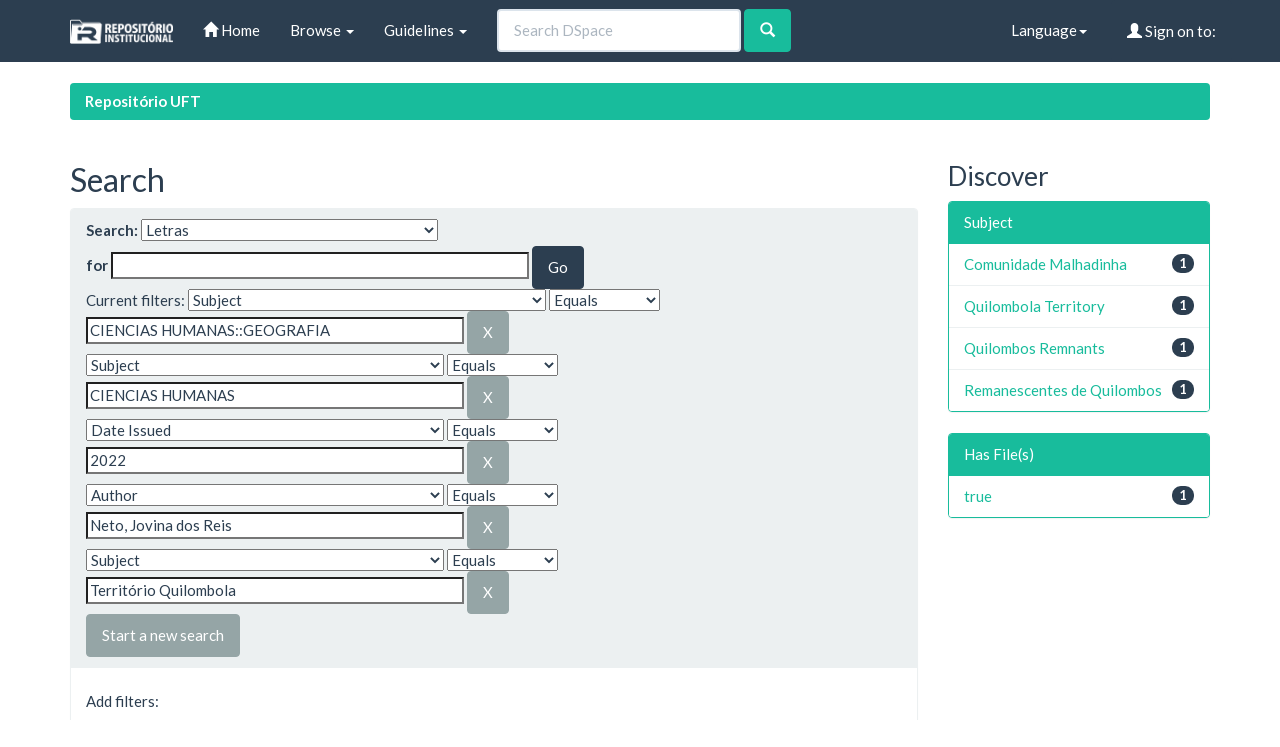

--- FILE ---
content_type: text/html;charset=UTF-8
request_url: http://umbu.uft.edu.br/handle/11612/768/simple-search?query=&sort_by=score&order=desc&rpp=10&filter_field_1=subject&filter_type_1=equals&filter_value_1=CIENCIAS+HUMANAS%3A%3AGEOGRAFIA&filter_field_2=subject&filter_type_2=equals&filter_value_2=CIENCIAS+HUMANAS&filter_field_3=dateIssued&filter_type_3=equals&filter_value_3=2022&filter_field_4=author&filter_type_4=equals&filter_value_4=Neto%2C+Jovina+dos+Reis&etal=0&filtername=subject&filterquery=Territ%C3%B3rio+Quilombola&filtertype=equals
body_size: 30012
content:


















<!DOCTYPE html>
<html>
    <head>
        <title>Repositório UFT: Search</title>
        <meta http-equiv="Content-Type" content="text/html; charset=UTF-8" />
        <meta name="Generator" content="DSpace 6.3" />
        <meta name="viewport" content="width=device-width, initial-scale=1.0">
        <link rel="shortcut icon" href="/favicon.ico" type="image/x-icon"/>
        <link rel="stylesheet" href="/static/css/jquery-ui-1.10.3.custom/redmond/jquery-ui-1.10.3.custom.css" type="text/css" />
        <link rel="stylesheet" href="/static/css/bootstrap/bootstrap.min.css" type="text/css" />

        <link rel="stylesheet" href="/static/css/bootstrap/dspace-theme.min.css" type="text/css" />

        <link rel="search" type="application/opensearchdescription+xml" href="/open-search/description.xml" title="DSpace"/>


        <script type='text/javascript' src="/static/js/jquery/jquery-1.10.2.min.js"></script>
        <script type='text/javascript' src='/static/js/jquery/jquery-ui-1.10.3.custom.min.js'></script>
        <script type='text/javascript' src='/static/js/bootstrap/bootstrap.min.js'></script>
        <script type='text/javascript' src='/static/js/holder.js'></script>
        <script type="text/javascript" src="/utils.js"></script>
        <script type="text/javascript" src="/static/js/choice-support.js"> </script>
        


    
    


    
        <script type="text/javascript">
	var jQ = jQuery.noConflict();
	jQ(document).ready(function() {
		jQ( "#spellCheckQuery").click(function(){
			jQ("#query").val(jQ(this).attr('data-spell'));
			jQ("#main-query-submit").click();
		});
		jQ( "#filterquery" )
			.autocomplete({
				source: function( request, response ) {
					jQ.ajax({
						url: "/json/discovery/autocomplete?query=&filter_field_1=subject&filter_type_1=equals&filter_value_1=CIENCIAS+HUMANAS%3A%3AGEOGRAFIA&filter_field_2=subject&filter_type_2=equals&filter_value_2=CIENCIAS+HUMANAS&filter_field_3=dateIssued&filter_type_3=equals&filter_value_3=2022&filter_field_4=author&filter_type_4=equals&filter_value_4=Neto%2C+Jovina+dos+Reis&filter_field_5=subject&filter_type_5=equals&filter_value_5=Territ%C3%B3rio+Quilombola",
						dataType: "json",
						cache: false,
						data: {
							auto_idx: jQ("#filtername").val(),
							auto_query: request.term,
							auto_sort: 'count',
							auto_type: jQ("#filtertype").val(),
							location: '11612/768'
						},
						success: function( data ) {
							response( jQ.map( data.autocomplete, function( item ) {
								var tmp_val = item.authorityKey;
								if (tmp_val == null || tmp_val == '')
								{
									tmp_val = item.displayedValue;
								}
								return {
									label: item.displayedValue + " (" + item.count + ")",
									value: tmp_val
								};
							}))
						}
					})
				}
			});
	});
	function validateFilters() {
		return document.getElementById("filterquery").value.length > 0;
	}
</script>
    


<!-- HTML5 shim and Respond.js IE8 support of HTML5 elements and media queries -->
<!--[if lt IE 9]>
  <script src="/static/js/html5shiv.js"></script>
  <script src="/static/js/respond.min.js"></script>
<![endif]-->
    </head>

    
    
    <body class="undernavigation">
<a class="sr-only" href="#content">Skip navigation</a>
<header class="navbar navbar-default navbar-static-top">
    
            <div class="container">
                

























       <div class="navbar-header">
         <button type="button" class="navbar-toggle" data-toggle="collapse" data-target=".navbar-collapse">
           <span class="icon-bar"></span>
           <span class="icon-bar"></span>
           <span class="icon-bar"></span>
         </button>
         <a class="navbar-brand" href="/"><img height="25" src="/image/dspace-logo-only.png" alt="DSpace logo" /></a>
       </div>
       <nav class="collapse navbar-collapse bs-navbar-collapse" role="navigation">
         <ul class="nav navbar-nav">
           <li class=""><a href="/"><span class="glyphicon glyphicon-home"></span> Home</a></li>

           <li class="dropdown">
             <a href="#" class="dropdown-toggle" data-toggle="dropdown">Browse <b class="caret"></b></a>
             <ul class="dropdown-menu">
               <li><a href="/community-list">Communities<br/>&amp;&nbsp;Collections</a></li>
				<li class="divider"></li>
        <li class="dropdown-header">Browse Items by:</li>
				

				
							<li><a href="/browse?type=dateissued">Issue Date</a></li>
					
							<li><a href="/browse?type=author">Author</a></li>
					
							<li><a href="/browse?type=title">Title</a></li>
					
							<li><a href="/browse?type=subject">Subject</a></li>
					

				

            </ul>
          </li>
          <li class="dropdown">
           <a href="#" class="dropdown-toggle" data-toggle="dropdown"> Guidelines <b class="caret"></b></a>
           <ul class="dropdown-menu">
              <li><a href="http://download.uft.edu.br/?d=cd74ece3-f8af-4842-9e80-c4dec7005cc7;1.0:Resolu%C3%A7%C3%A3o%20n%C2%BA%2005_2011%20-%20Sisbib%20-%20Cria%C3%A7%C3%A3o%20e%20Regulamenta%C3%A7%C3%A3o%20do%20RI%20e%20da%20BDTD.pdf" target="_blank">Resolution of RI and BDTD</a></li>
              <li><a href="http://download.uft.edu.br/?d=eeec1ad9-2093-4a0c-bdca-3fe19ac367df;1.0:Formul%C3%A1rio%20-%20Sisbib%20-%20Termo%20de%20Autoriza%C3%A7%C3%A3o%20de%20Teses%20e%20Disseta%C3%A7%C3%B5es.pdf" target="_blank">Authorization for Thesis and Dissertations</a></li>
              <li><a href="http://docs.uft.edu.br/share/proxy/alfresco-noauth/api/internal/shared/node/D3fMhZxXRp-2aQ8Zg7Lk4g/content/Formul%C3%A1rio%20-%20Sisbib%20-%20Termo%20de%20Autoriza%C3%A7%C3%A3o%20de%20Cap%C3%ADtulos%20de%20Livros,%20Artigos%20e%20outros%20tipos%20de%20publica%C3%A7%C3%B5es.pdf" target="_blank">Authorization Term for Book Chapters, Articles and other types of publications</a></li>
              <li><a href="http://docs.uft.edu.br/share/proxy/alfresco-noauth/api/internal/shared/node/YS7lZc_RQ1q_9tNhzwVRwQ/content/Formul%C3%A1rio%20-%20Sisbib%20-%20Termo%20de%20Autoriza%C3%A7%C3%A3o%20de%20TCC%20e%20Trabalhos%20de%20Conclus%C3%A3o%20de%20P%C3%B3s%20Gradua%C3%A7%C3%A3o%20Lato%20Sensu.pdf" target="_blank">Authorization Term and Lato Sensu Postgraduate Completion Works</a></li>
              <li><a href="http://docs.uft.edu.br/share/proxy/alfresco-noauth/api/internal/shared/node/18hO-OjFTAeEzANcRZ4wUA/content/Formul%C3%A1rio%20-%20Sisbib%20-%20Termo%20de%20Autoriza%C3%A7%C3%A3o%20da%20comunidade%20de%20Recursos%20Educacionais.pdf" target="_blank">???jsp.layout.navbar-default.authorization-comunidade-recurso-edu???</a></li>
              <li><a href="https://docs.uft.edu.br/s/_0xKPd8KSniZkefnCqCxNw" target="_blank">Presentation RIUFT</a></li>
              <li><a href="http://download.uft.edu.br/?d=b73d06da-d40d-4521-9671-ed5fcaff10b1;1.0:Perguntas%20Frequentes%20-%20RIUFT_20_01_2015.pdf" target="_blank">Frequently Asked questions</a></li>
              <li class="divider"></li>
              <li><a href="http://uft.edu.br/">About UFT</a></li>
          </ul>
        </li>
          
       </ul>



       
         <form method="get" action="/simple-search" class="navbar-form navbar-left" role="search">
             <div class="form-group">
                 <input type="text" class="form-control" placeholder="Search&nbsp;DSpace" name="query" id="tequery" size="25"/>
               </div>
               <button type="submit" class="btn btn-success"><span class="glyphicon glyphicon-search"></span></button>
       
		</form>
		<div class="nav navbar-nav navbar-right">
				<ul class="nav navbar-nav navbar-right">
 
      <li class="dropdown">
       <a href="#" class="dropdown-toggle" data-toggle="dropdown">Language<b class="caret"></b></a>
        <ul class="dropdown-menu">
 
      <li>
        <a onclick="javascript:document.repost.locale.value='pt_BR';
                  document.repost.submit();" href="http://umbu.uft.edu.br/handle/11612/768/simple-search?locale=pt_BR">
         português
       </a>
      </li>
 
      <li>
        <a onclick="javascript:document.repost.locale.value='en';
                  document.repost.submit();" href="http://umbu.uft.edu.br/handle/11612/768/simple-search?locale=en">
         English
       </a>
      </li>
 
     </ul>
    </li>


 
                              <li class="dropdown">
         
                 <a href="/ldap-login" class="btn btn-primary navbar-btn navbar-right"><span class="glyphicon glyphicon-user"></span> Sign on to:</a>
	
                 <ul class="dropdown-menu">
                   <li><a href="/mydspace">My DSpace</a></li>
                   <li><a href="/subscribe">Receive email<br/>updates</a></li>
                   <li><a href="/profile">Edit Profile</a></li>

		
                 </ul>
               </li>
              </ul>
</div>
        </nav>

            </div>

</header>

<main id="content" role="main">

                

<div class="container">
    





<ol class="breadcrumb label-success">

  <li><a href="/">Repositório UFT</a></li>

</ol>

</div>



        
<div class="container">

    <div class="row">
    <div class="col-md-9">








































    

<h2>Search</h2>

<div class="discovery-search-form panel panel-default">
    
	<div class="discovery-query panel-heading">
    <form action="simple-search" method="get">
        <label for="tlocation">
		Search:
        </label>
        <select name="location" id="tlocation">

            <option value="/">All of DSpace</option>

            <option value="11612/750" >
                BDM - Biblioteca Digital de Monografias
            </option>

            <option value="11612/757" >
                Câmpus Universitário de Porto Nacional
            </option>

            <option value="11612/768" selected="selected">
                Letras
            </option>

        </select><br/>
        <label for="query">for</label>
        <input type="text" size="50" id="query" name="query" value=""/>
        <input type="submit" id="main-query-submit" class="btn btn-primary" value="Go" />

        <input type="hidden" value="10" name="rpp" />
        <input type="hidden" value="score" name="sort_by" />
        <input type="hidden" value="desc" name="order" />

		<div class="discovery-search-appliedFilters">
		<span>Current filters:</span>
		
			    <select id="filter_field_1" name="filter_field_1">
				<option value="title">Title</option><option value="author">Author</option><option value="subject" selected="selected">Subject</option><option value="dateIssued">Date Issued</option><option value="has_content_in_original_bundle">Has File(s)</option><option value="original_bundle_filenames">???jsp.search.filter.original_bundle_filenames???</option><option value="original_bundle_descriptions">???jsp.search.filter.original_bundle_descriptions???</option>
				</select>
				<select id="filter_type_1" name="filter_type_1">
				<option value="equals" selected="selected">Equals</option><option value="contains">Contains</option><option value="authority">ID</option><option value="notequals">Not Equals</option><option value="notcontains">Not Contains</option><option value="notauthority">Not ID</option>
				</select>
				<input type="text" id="filter_value_1" name="filter_value_1" value="CIENCIAS&#x20;HUMANAS::GEOGRAFIA" size="45"/>
				<input class="btn btn-default" type="submit" id="submit_filter_remove_1" name="submit_filter_remove_1" value="X" />
				<br/>
				
			    <select id="filter_field_2" name="filter_field_2">
				<option value="title">Title</option><option value="author">Author</option><option value="subject" selected="selected">Subject</option><option value="dateIssued">Date Issued</option><option value="has_content_in_original_bundle">Has File(s)</option><option value="original_bundle_filenames">???jsp.search.filter.original_bundle_filenames???</option><option value="original_bundle_descriptions">???jsp.search.filter.original_bundle_descriptions???</option>
				</select>
				<select id="filter_type_2" name="filter_type_2">
				<option value="equals" selected="selected">Equals</option><option value="contains">Contains</option><option value="authority">ID</option><option value="notequals">Not Equals</option><option value="notcontains">Not Contains</option><option value="notauthority">Not ID</option>
				</select>
				<input type="text" id="filter_value_2" name="filter_value_2" value="CIENCIAS&#x20;HUMANAS" size="45"/>
				<input class="btn btn-default" type="submit" id="submit_filter_remove_2" name="submit_filter_remove_2" value="X" />
				<br/>
				
			    <select id="filter_field_3" name="filter_field_3">
				<option value="title">Title</option><option value="author">Author</option><option value="subject">Subject</option><option value="dateIssued" selected="selected">Date Issued</option><option value="has_content_in_original_bundle">Has File(s)</option><option value="original_bundle_filenames">???jsp.search.filter.original_bundle_filenames???</option><option value="original_bundle_descriptions">???jsp.search.filter.original_bundle_descriptions???</option>
				</select>
				<select id="filter_type_3" name="filter_type_3">
				<option value="equals" selected="selected">Equals</option><option value="contains">Contains</option><option value="authority">ID</option><option value="notequals">Not Equals</option><option value="notcontains">Not Contains</option><option value="notauthority">Not ID</option>
				</select>
				<input type="text" id="filter_value_3" name="filter_value_3" value="2022" size="45"/>
				<input class="btn btn-default" type="submit" id="submit_filter_remove_3" name="submit_filter_remove_3" value="X" />
				<br/>
				
			    <select id="filter_field_4" name="filter_field_4">
				<option value="title">Title</option><option value="author" selected="selected">Author</option><option value="subject">Subject</option><option value="dateIssued">Date Issued</option><option value="has_content_in_original_bundle">Has File(s)</option><option value="original_bundle_filenames">???jsp.search.filter.original_bundle_filenames???</option><option value="original_bundle_descriptions">???jsp.search.filter.original_bundle_descriptions???</option>
				</select>
				<select id="filter_type_4" name="filter_type_4">
				<option value="equals" selected="selected">Equals</option><option value="contains">Contains</option><option value="authority">ID</option><option value="notequals">Not Equals</option><option value="notcontains">Not Contains</option><option value="notauthority">Not ID</option>
				</select>
				<input type="text" id="filter_value_4" name="filter_value_4" value="Neto,&#x20;Jovina&#x20;dos&#x20;Reis" size="45"/>
				<input class="btn btn-default" type="submit" id="submit_filter_remove_4" name="submit_filter_remove_4" value="X" />
				<br/>
				
			    <select id="filter_field_5" name="filter_field_5">
				<option value="title">Title</option><option value="author">Author</option><option value="subject" selected="selected">Subject</option><option value="dateIssued">Date Issued</option><option value="has_content_in_original_bundle">Has File(s)</option><option value="original_bundle_filenames">???jsp.search.filter.original_bundle_filenames???</option><option value="original_bundle_descriptions">???jsp.search.filter.original_bundle_descriptions???</option>
				</select>
				<select id="filter_type_5" name="filter_type_5">
				<option value="equals" selected="selected">Equals</option><option value="contains">Contains</option><option value="authority">ID</option><option value="notequals">Not Equals</option><option value="notcontains">Not Contains</option><option value="notauthority">Not ID</option>
				</select>
				<input type="text" id="filter_value_5" name="filter_value_5" value="Território&#x20;Quilombola" size="45"/>
				<input class="btn btn-default" type="submit" id="submit_filter_remove_5" name="submit_filter_remove_5" value="X" />
				<br/>
				
		</div>

<a class="btn btn-default" href="/simple-search">Start a new search</a>
		</form>
		</div>

		<div class="discovery-search-filters panel-body">
		<h5>Add filters:</h5>
		<p class="discovery-search-filters-hint">Use filters to refine the search results.</p>
		<form action="simple-search" method="get">
		<input type="hidden" value="11612&#x2F;768" name="location" />
		<input type="hidden" value="" name="query" />
		
				    <input type="hidden" id="filter_field_1" name="filter_field_1" value="subject" />
					<input type="hidden" id="filter_type_1" name="filter_type_1" value="equals" />
					<input type="hidden" id="filter_value_1" name="filter_value_1" value="CIENCIAS&#x20;HUMANAS::GEOGRAFIA" />
					
				    <input type="hidden" id="filter_field_2" name="filter_field_2" value="subject" />
					<input type="hidden" id="filter_type_2" name="filter_type_2" value="equals" />
					<input type="hidden" id="filter_value_2" name="filter_value_2" value="CIENCIAS&#x20;HUMANAS" />
					
				    <input type="hidden" id="filter_field_3" name="filter_field_3" value="dateIssued" />
					<input type="hidden" id="filter_type_3" name="filter_type_3" value="equals" />
					<input type="hidden" id="filter_value_3" name="filter_value_3" value="2022" />
					
				    <input type="hidden" id="filter_field_4" name="filter_field_4" value="author" />
					<input type="hidden" id="filter_type_4" name="filter_type_4" value="equals" />
					<input type="hidden" id="filter_value_4" name="filter_value_4" value="Neto,&#x20;Jovina&#x20;dos&#x20;Reis" />
					
				    <input type="hidden" id="filter_field_5" name="filter_field_5" value="subject" />
					<input type="hidden" id="filter_type_5" name="filter_type_5" value="equals" />
					<input type="hidden" id="filter_value_5" name="filter_value_5" value="Território&#x20;Quilombola" />
					
		<select id="filtername" name="filtername">
		<option value="title">Title</option><option value="author">Author</option><option value="subject">Subject</option><option value="dateIssued">Date Issued</option><option value="has_content_in_original_bundle">Has File(s)</option><option value="original_bundle_filenames">???jsp.search.filter.original_bundle_filenames???</option><option value="original_bundle_descriptions">???jsp.search.filter.original_bundle_descriptions???</option>
		</select>
		<select id="filtertype" name="filtertype">
		<option value="equals">Equals</option><option value="contains">Contains</option><option value="authority">ID</option><option value="notequals">Not Equals</option><option value="notcontains">Not Contains</option><option value="notauthority">Not ID</option>
		</select>
		<input type="text" id="filterquery" name="filterquery" size="45" required="required" />
		<input type="hidden" value="10" name="rpp" />
		<input type="hidden" value="score" name="sort_by" />
		<input type="hidden" value="desc" name="order" />
		<input class="btn btn-default" type="submit" value="Add" onclick="return validateFilters()" />
		</form>
		</div>

        
   <div class="discovery-pagination-controls panel-footer">
   <form action="simple-search" method="get">
   <input type="hidden" value="11612&#x2F;768" name="location" />
   <input type="hidden" value="" name="query" />
	
				    <input type="hidden" id="filter_field_1" name="filter_field_1" value="subject" />
					<input type="hidden" id="filter_type_1" name="filter_type_1" value="equals" />
					<input type="hidden" id="filter_value_1" name="filter_value_1" value="CIENCIAS&#x20;HUMANAS::GEOGRAFIA" />
					
				    <input type="hidden" id="filter_field_2" name="filter_field_2" value="subject" />
					<input type="hidden" id="filter_type_2" name="filter_type_2" value="equals" />
					<input type="hidden" id="filter_value_2" name="filter_value_2" value="CIENCIAS&#x20;HUMANAS" />
					
				    <input type="hidden" id="filter_field_3" name="filter_field_3" value="dateIssued" />
					<input type="hidden" id="filter_type_3" name="filter_type_3" value="equals" />
					<input type="hidden" id="filter_value_3" name="filter_value_3" value="2022" />
					
				    <input type="hidden" id="filter_field_4" name="filter_field_4" value="author" />
					<input type="hidden" id="filter_type_4" name="filter_type_4" value="equals" />
					<input type="hidden" id="filter_value_4" name="filter_value_4" value="Neto,&#x20;Jovina&#x20;dos&#x20;Reis" />
					
				    <input type="hidden" id="filter_field_5" name="filter_field_5" value="subject" />
					<input type="hidden" id="filter_type_5" name="filter_type_5" value="equals" />
					<input type="hidden" id="filter_value_5" name="filter_value_5" value="Território&#x20;Quilombola" />
					
           <label for="rpp">Results/Page</label>
           <select name="rpp" id="rpp">

                   <option value="5" >5</option>

                   <option value="10" selected="selected">10</option>

                   <option value="15" >15</option>

                   <option value="20" >20</option>

                   <option value="25" >25</option>

                   <option value="30" >30</option>

                   <option value="35" >35</option>

                   <option value="40" >40</option>

                   <option value="45" >45</option>

                   <option value="50" >50</option>

                   <option value="55" >55</option>

                   <option value="60" >60</option>

                   <option value="65" >65</option>

                   <option value="70" >70</option>

                   <option value="75" >75</option>

                   <option value="80" >80</option>

                   <option value="85" >85</option>

                   <option value="90" >90</option>

                   <option value="95" >95</option>

                   <option value="100" >100</option>

           </select>
           &nbsp;|&nbsp;

               <label for="sort_by">Sort items by</label>
               <select name="sort_by" id="sort_by">
                   <option value="score">Relevance</option>
 <option value="dc.title_sort" >Title</option> <option value="dc.date.issued_dt" >Issue Date</option>
               </select>

           <label for="order">In order</label>
           <select name="order" id="order">
               <option value="ASC" >Ascending</option>
               <option value="DESC" selected="selected">Descending</option>
           </select>
           <label for="etal">Authors/record</label>
           <select name="etal" id="etal">

               <option value="0" selected="selected">All</option>
<option value="1" >1</option>
                       <option value="5" >5</option>

                       <option value="10" >10</option>

                       <option value="15" >15</option>

                       <option value="20" >20</option>

                       <option value="25" >25</option>

                       <option value="30" >30</option>

                       <option value="35" >35</option>

                       <option value="40" >40</option>

                       <option value="45" >45</option>

                       <option value="50" >50</option>

           </select>
           <input class="btn btn-default" type="submit" name="submit_search" value="Update" />


</form>
   </div>
</div>

<hr/>
<div class="discovery-result-pagination row container">

    
	<div class="alert alert-info">Results 1-1 of 1 (Search time: 0.003 seconds).</div>
    <ul class="pagination pull-right">
	<li class="disabled"><span>previous</span></li>

	<li class="active"><span>1</span></li>

	<li class="disabled"><span>next</span></li>
	</ul>
<!-- give a content to the div -->
</div>
<div class="discovery-result-results">





    <div class="panel panel-info">
    <div class="panel-heading">Item hits:</div>
    <table align="center" class="table" summary="This table browses all dspace content">
<tr>
<th id="t1" class="oddRowEvenCol">Issue Date</th><th id="t2" class="oddRowOddCol">Title</th><th id="t3" class="oddRowEvenCol">Author(s)</th></tr><tr><td headers="t1" nowrap="nowrap" align="right">11-May-2022</td><td headers="t2" ><a href="/handle/11612/3897">O&#x20;papel&#x20;da&#x20;mulher&#x20;na&#x20;conquista&#x20;do&#x20;território&#x20;quilombola&#x20;na&#x20;comunidade&#x20;“malhadinha”&#x20;no&#x20;município&#x20;de&#x20;Brejinho&#x20;do&#x20;Nazaré&#x20;–TO</a></td><td headers="t3" ><em><a href="/browse?type=author&amp;value=Neto%2C+Jovina+dos+Reis">Neto,&#x20;Jovina&#x20;dos&#x20;Reis</a></em></td></tr>
</table>

    </div>

</div>
















            

	</div>
	<div class="col-md-3">
                    


<h3 class="facets">Discover</h3>
<div id="facets" class="facetsBox">

<div id="facet_subject" class="panel panel-success">
	    <div class="panel-heading">Subject</div>
	    <ul class="list-group"><li class="list-group-item"><span class="badge">1</span> <a href="/handle/11612/768/simple-search?query=&amp;sort_by=score&amp;order=desc&amp;rpp=10&amp;filter_field_1=subject&amp;filter_type_1=equals&amp;filter_value_1=CIENCIAS+HUMANAS%3A%3AGEOGRAFIA&amp;filter_field_2=subject&amp;filter_type_2=equals&amp;filter_value_2=CIENCIAS+HUMANAS&amp;filter_field_3=dateIssued&amp;filter_type_3=equals&amp;filter_value_3=2022&amp;filter_field_4=author&amp;filter_type_4=equals&amp;filter_value_4=Neto%2C+Jovina+dos+Reis&amp;filter_field_5=subject&amp;filter_type_5=equals&amp;filter_value_5=Territ%C3%B3rio+Quilombola&amp;etal=0&amp;filtername=subject&amp;filterquery=Comunidade+Malhadinha&amp;filtertype=equals"
                title="Filter by Comunidade Malhadinha">
                Comunidade Malhadinha</a></li><li class="list-group-item"><span class="badge">1</span> <a href="/handle/11612/768/simple-search?query=&amp;sort_by=score&amp;order=desc&amp;rpp=10&amp;filter_field_1=subject&amp;filter_type_1=equals&amp;filter_value_1=CIENCIAS+HUMANAS%3A%3AGEOGRAFIA&amp;filter_field_2=subject&amp;filter_type_2=equals&amp;filter_value_2=CIENCIAS+HUMANAS&amp;filter_field_3=dateIssued&amp;filter_type_3=equals&amp;filter_value_3=2022&amp;filter_field_4=author&amp;filter_type_4=equals&amp;filter_value_4=Neto%2C+Jovina+dos+Reis&amp;filter_field_5=subject&amp;filter_type_5=equals&amp;filter_value_5=Territ%C3%B3rio+Quilombola&amp;etal=0&amp;filtername=subject&amp;filterquery=Quilombola+Territory&amp;filtertype=equals"
                title="Filter by Quilombola Territory">
                Quilombola Territory</a></li><li class="list-group-item"><span class="badge">1</span> <a href="/handle/11612/768/simple-search?query=&amp;sort_by=score&amp;order=desc&amp;rpp=10&amp;filter_field_1=subject&amp;filter_type_1=equals&amp;filter_value_1=CIENCIAS+HUMANAS%3A%3AGEOGRAFIA&amp;filter_field_2=subject&amp;filter_type_2=equals&amp;filter_value_2=CIENCIAS+HUMANAS&amp;filter_field_3=dateIssued&amp;filter_type_3=equals&amp;filter_value_3=2022&amp;filter_field_4=author&amp;filter_type_4=equals&amp;filter_value_4=Neto%2C+Jovina+dos+Reis&amp;filter_field_5=subject&amp;filter_type_5=equals&amp;filter_value_5=Territ%C3%B3rio+Quilombola&amp;etal=0&amp;filtername=subject&amp;filterquery=Quilombos+Remnants&amp;filtertype=equals"
                title="Filter by Quilombos Remnants">
                Quilombos Remnants</a></li><li class="list-group-item"><span class="badge">1</span> <a href="/handle/11612/768/simple-search?query=&amp;sort_by=score&amp;order=desc&amp;rpp=10&amp;filter_field_1=subject&amp;filter_type_1=equals&amp;filter_value_1=CIENCIAS+HUMANAS%3A%3AGEOGRAFIA&amp;filter_field_2=subject&amp;filter_type_2=equals&amp;filter_value_2=CIENCIAS+HUMANAS&amp;filter_field_3=dateIssued&amp;filter_type_3=equals&amp;filter_value_3=2022&amp;filter_field_4=author&amp;filter_type_4=equals&amp;filter_value_4=Neto%2C+Jovina+dos+Reis&amp;filter_field_5=subject&amp;filter_type_5=equals&amp;filter_value_5=Territ%C3%B3rio+Quilombola&amp;etal=0&amp;filtername=subject&amp;filterquery=Remanescentes+de+Quilombos&amp;filtertype=equals"
                title="Filter by Remanescentes de Quilombos">
                Remanescentes de Quilombos</a></li></ul></div><div id="facet_has_content_in_original_bundle" class="panel panel-success">
	    <div class="panel-heading">Has File(s)</div>
	    <ul class="list-group"><li class="list-group-item"><span class="badge">1</span> <a href="/handle/11612/768/simple-search?query=&amp;sort_by=score&amp;order=desc&amp;rpp=10&amp;filter_field_1=subject&amp;filter_type_1=equals&amp;filter_value_1=CIENCIAS+HUMANAS%3A%3AGEOGRAFIA&amp;filter_field_2=subject&amp;filter_type_2=equals&amp;filter_value_2=CIENCIAS+HUMANAS&amp;filter_field_3=dateIssued&amp;filter_type_3=equals&amp;filter_value_3=2022&amp;filter_field_4=author&amp;filter_type_4=equals&amp;filter_value_4=Neto%2C+Jovina+dos+Reis&amp;filter_field_5=subject&amp;filter_type_5=equals&amp;filter_value_5=Territ%C3%B3rio+Quilombola&amp;etal=0&amp;filtername=has_content_in_original_bundle&amp;filterquery=true&amp;filtertype=equals"
                title="Filter by true">
                true</a></li></ul></div>

</div>


    </div>
    </div>

</div>
</main>
            
             <footer class="navbar-default navbar-bottom">
             <div id="designedby" class="container text-muted hidden-xs">
             <a href="http://www.uft.edu.br"><img
                                    class="hidden-sm"
                                    src="/image/logo-uft-small.png"
                                    alt="Logo UFT" /></a>
			<div id="footer_feedback" class="pull-right">
                                <p class="text-muted"><a target="_blank" href="http://www.dspace.org/">DSpace Software</a> Copyright&nbsp;&copy;&nbsp;2002-2013&nbsp; <a target="_blank" href="http://www.duraspace.org/">Duraspace</a>&nbsp;-
                                <a target="_blank" href="/feedback">Feedback</a>
                                <a href="/htmlmap"></a></p>
                                </div>
			</div>
    </footer>
    </body>
</html>
